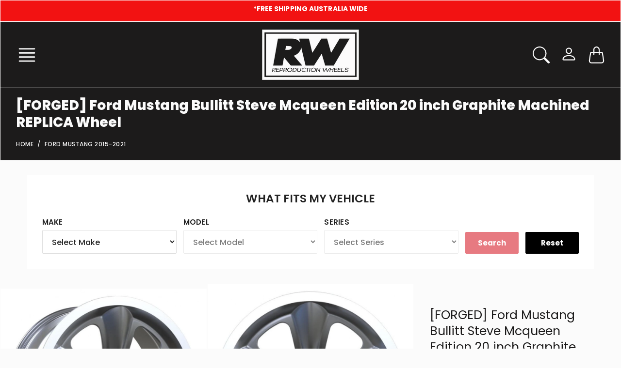

--- FILE ---
content_type: text/html; charset=utf-8
request_url: https://reproductionwheels.com.au/variants/44014292336886?section_id=pickup-availability
body_size: -103
content:
<div id="shopify-section-pickup-availability" class="shopify-section"><link href="//reproductionwheels.com.au/cdn/shop/t/23/assets/component-product-pickup-availability.css?v=14886405863278366171731532037" rel="stylesheet" type="text/css" media="all" />

<div class="PickupAvailability" data-section-id="pickup-availability"></div>
</div>

--- FILE ---
content_type: text/css
request_url: https://reproductionwheels.com.au/cdn/shop/t/23/assets/component-accordion.css?v=181441184858517631511731532037
body_size: 22
content:
.Accordion__Button{--tg-component-accordion-button-text-color: var(--tg-sys-color-on-background);--tg-component-accordion-button-icon: var(--tg-component-icon-plus);--tg-component-accordion-button-active-icon: var(--tg-component-icon-minus);position:relative;display:flex;align-items:center;width:100%;padding:.75rem 1rem;text-align:start;background-color:transparent;border:1px solid rgba(var(--tg-sys-color-on-background-rgb),.75);border-radius:0;overflow-anchor:none;color:var(--tg-component-accordion-button-text-color);font-family:var(--tg-sys-typescale-title-medium-font);font-style:var(--tg-sys-typescale-title-medium-style);font-weight:var(--tg-sys-typescale-title-medium-weight);font-size:var(--tg-sys-typescale-title-medium-size);line-height:var(--tg-sys-typescale-title-medium-line-height);letter-spacing:var(--tg-sys-typescale-title-medium-tracking);transition:color .15s ease-in-out,background-color .15s ease-in-out,border-color .15s ease-in-out,box-shadow .15s ease-in-out,border-radius .15s ease}.Accordion__Button:not(.Collapsed):after{background-image:var(--tg-component-accordion-button-active-icon);transform:rotate(-180deg)}.Accordion__Button:after{flex-shrink:0;width:1.25rem;height:1.25rem;-webkit-margin-start:auto;margin-inline-start:auto;content:"";background-image:var(--tg-component-accordion-button-icon);background-repeat:no-repeat;background-size:1.25rem;transition:transform .2s ease-in-out}.Accordion__Button:hover{z-index:2}.Accordion__Button--noAction:after{display:none}.Accordion__Header{margin-top:0;margin-bottom:0}.Accordion__Item{margin-bottom:1rem}.Accordion__Body{--tg-component-accordion-body-text-color: var(--tg-sys-color-on-background);padding:1rem 1.25rem;color:var(--tg-component-accordion-body-text-color)!important}.Accordion__Collapse{border-width:0}.Accordion__Item{border-right:0;border-left:0;border-radius:0}.Accordion__Item:first-child{border-top:0}.Accordion__Item:last-child{border-bottom:0}.Accordion__Item .Accordion__Button{border-radius:0}.Collapse:not(.Show){display:none}.Collapsing{height:0;overflow:hidden;transition:height .35s ease}.Collapsing.Collapse--horizontal{width:0;height:auto;transition:width .35s ease}
/*# sourceMappingURL=/cdn/shop/t/23/assets/component-accordion.css.map?v=181441184858517631511731532037 */


--- FILE ---
content_type: text/css
request_url: https://reproductionwheels.com.au/cdn/shop/t/23/assets/component-product-card.css?v=62038431224633676141731532037
body_size: 156
content:
.ProductCard__Inner{position:relative}.ProductCard__Image{-o-object-fit:cover;object-fit:cover}.ProductCard__Vendor{word-break:break-word}.ProductCard__NoImageTitle{display:flex;justify-content:center;align-items:center;padding:1rem}.ProductCard__ImageWrapper{display:block;position:relative}.ProductCard__Image.ProductCard__Image--alternate,.ProductCard__ImageWrapper--withAlternateImage:hover .ProductCard__Image{opacity:0}.ProductCard__ImageWrapper--withAlternateImage:hover .ProductCard__Image--alternate{opacity:1}.ProductCard__Info{margin-top:0;padding:1rem}.ProductCard__Info.ProductCard__Info--left{text-align:start}.ProductCard__Info.ProductCard__Info--left .SwatchList{justify-content:flex-start}.ProductCard__Info.ProductCard__Info--right{text-align:end}.ProductCard__Info.ProductCard__Info--right .SwatchList{justify-content:flex-end}.ProductCard__Info.ProductCard__Info--center{text-align:center}.ProductCard__Info.ProductCard__Info--center .SwatchList{justify-content:center}.ProductCard__Title{word-break:break-word;margin-bottom:0;font-family:var(--tg-sys-typescale-title-medium-font);font-style:var(--tg-sys-typescale-title-medium-style);font-weight:var(--tg-sys-typescale-title-medium-weight);font-size:var(--tg-sys-typescale-title-medium-size);line-height:var(--tg-sys-typescale-title-medium-line-height);letter-spacing:var(--tg-sys-typescale-title-medium-tracking)}.ProductCard__Meta{line-height:1.3}.ProductCard__LabelList{position:absolute;top:1rem;left:1rem}.ProductCard__Label.Badge{display:block;margin-top:2px;border-radius:var(--tg-product-badge-corner-radius)}.ProductCard__ActionList{position:absolute;top:1rem;right:1rem;display:none}.ProductCard__ActionList .ProductCard__Action{border-radius:3rem;background-color:#fff6}@media screen and (min-width: 1008px){.ProductCard:hover .ProductCard__ActionList{display:block}}.ProductCard__Action{height:3rem;width:3rem;max-width:100%;display:flex;justify-content:center;align-items:center;border-radius:2px;margin-bottom:.5rem;color:var(--tg-sys-color-on-background)}.ProductCard__Action svg{fill:var(--tg-sys-color-on-background-lighten)}.ProductCard__Action.Loading .Icon{display:none}.ProductCard__ColorSwatch{margin-top:.25rem}.ProductCard__ColorSwatch .SwatchList .ImageSwatchWrapper{width:1.5rem}.ProductCard__ColorSwatch .SwatchList+.SwatchList{margin-top:.25rem}.ProductCard__ColorSwatch .SwatchList .ColorSwatchWrapper .ColorSwatch{width:.75rem;height:.75rem}.ProductCard__ColorSwatch .SwatchList{margin-bottom:-.25rem}.ProductCard__ColorSwatch .SwatchList li{-webkit-margin-end:.25rem;margin-inline-end:.25rem;margin-bottom:.25rem}.ProductCard__ColorSwatch--hideSoldOutVariants .Unavailable{display:none}@media screen and (max-width: 1007px){.ProductListWrapper{overflow:hidden}}.ProductList--carousel.Carousel{-webkit-margin-start:0;margin-inline-start:0;margin-top:-1px;-webkit-margin-end:-1px;margin-inline-end:-1px;border-top:1px solid var(--tg-sys-color-outline)}.ProductList--carousel.Carousel .Carousel__Item{-webkit-border-end:1px solid var(--tg-sys-color-outline);border-inline-end:1px solid var(--tg-sys-color-outline);border-bottom:1px solid var(--tg-sys-color-outline);padding:0}@media screen and (max-width: 1007px){.ProductList--carousel.Carousel .Carousel__Item{width:42%}}@media screen and (max-width: 640px){.ProductList--carousel.Carousel .Carousel__Item{width:68%}}.ProductCard--imageBottom{height:100%}.ProductCard--imageBottom .ProductCard__Inner{display:flex;flex-direction:column;height:100%}.ProductCard--imageBottom .ProductCard__ImageWrapper{order:2}.ProductCard--imageBottom .ProductCard__Info{order:1;flex-grow:1}
/*# sourceMappingURL=/cdn/shop/t/23/assets/component-product-card.css.map?v=62038431224633676141731532037 */


--- FILE ---
content_type: text/css
request_url: https://reproductionwheels.com.au/cdn/shop/t/23/assets/template-product.css?v=50762646302646350241731532039
body_size: -562
content:
.Template--product .Product.Product--noMedia .ProductDesign{justify-content:center}.Template--product .Product.Product--noMedia .ProductSummary__Wrapper{max-width:800px}.Template--product .ProductSummary{position:-webkit-sticky;position:sticky;top:calc(var(--tg-header-height, 0px) * var(--use-sticky-header, 0) + var(--tg-other-sticky-elements-height, 0px));padding:2rem 2rem 0;margin-bottom:-1px}@media screen and (min-width: 1008px){.Template--product .ProductSummary{margin-top:1rem}}.Template--product .ProductDesign .Grid__Item{padding-top:0}
/*# sourceMappingURL=/cdn/shop/t/23/assets/template-product.css.map?v=50762646302646350241731532039 */


--- FILE ---
content_type: text/css
request_url: https://reproductionwheels.com.au/cdn/shop/t/23/assets/ymm-searchbox.css?v=59185331284908354771732545874
body_size: 1320
content:
*,:before,:after{-webkit-box-sizing:border-box;-moz-box-sizing:border-box;box-sizing:border-box}.clearfix:before,.clearfix:after{content:"";clear:both;display:block}.ymm-page-width{width:100%;max-width:1200px;padding-left:15px;padding-right:15px;margin:0 auto}.ymm-page-width:after{content:"";display:block;clear:both}.page-width .ymm-page-width,.container .ymm-page-width,.page-content .ymm-page-width{max-width:100%;width:100%;padding-left:0;padding-right:0}#ymm_searchbox{max-width:100%;width:100%;padding:20px;margin:30px auto;white-space:normal;word-wrap:anywhere}#ymm_searchbox h2{font-size:24px;font-weight:600;line-height:normal;text-transform:uppercase;padding:0;margin:0 0 20px;text-align:center}#ymm_searchbox form{display:block;margin:0;padding:0;width:100%}#ymm_searchbox label{display:block;font-size:15px;font-weight:600;line-height:normal;text-transform:uppercase;margin:0 0 5px}#ymm_searchbox img{display:block;max-width:100%;border:none;outline:none}#ymm_searchbox ul{list-style:none;padding:0;border:none;display:flex;flex-wrap:wrap;align-items:flex-end;margin:-15px -7px 0}#ymm_searchbox ul li{list-style:none;margin:0;padding:15px 7px 0;display:inline-block;text-align:left;width:100%}#ymm_searchbox select{font-family:inherit;font-weight:500;line-height:normal;font-size:16px;padding:11px 25px 11px 15px;min-height:45px;min-width:100px;border:1px solid #e8e9eb;border-radius:2px;margin:0;width:100%;height:auto;cursor:pointer;box-shadow:none;outline:none}#ymm_searchbox select[disabled]{cursor:not-allowed;opacity:.6}#ymm_searchbox .select2-container{width:100%!important}#ymm_searchbox .select2-container--default .select2-selection--single{height:45px;padding:5px 25px 5px 15px;border-radius:2px;display:flex;align-items:center}#ymm_searchbox .select2-container--default .select2-selection--single .select2-selection__rendered{color:inherit;line-height:normal;margin:0;padding:0}#ymm_searchbox .select2-container--default.select2-container--disabled .select2-selection--single{cursor:not-allowed;opacity:.8}#ymm_searchbox .select2-container--default .select2-selection--single .select2-selection__arrow{position:absolute;top:50%;right:15px;-webkit-transform:translateY(-50%);transform:translateY(-50%);height:auto;width:auto;-webkit-transition:all .3s ease-in-out 0s;transition:all .3s ease-in-out 0s}#ymm_searchbox .select2-container--default .select2-selection--single .select2-selection__arrow b{position:static;margin:-4px 0 0;display:block;border:solid #4d4d4d;border-width:0 2px 2px 0;padding:4px;-webkit-transform:rotate(45deg);transform:rotate(45deg)}#ymm_searchbox .select2-container--default.select2-container--open .select2-selection--single .select2-selection__arrow b{margin:6px 0 0;-webkit-transform:rotate(-135deg);transform:rotate(-135deg)}.ymm_app .select2-container ul,.ymm_app .select2-container li{list-style:none;margin:0;padding:0;border:none}.ymm_app .select2-container .select2-dropdown{border-radius:2px;z-index:99}.ymm_app .select2-container .select2-search--dropdown{padding:8px}.ymm_app .select2-container .select2-results__option{list-style:none;font-size:15px;font-style:normal;font-weight:400;padding:10px 15px}.ymm_app .select2-container .select2-results__option:last-child{border-radius:0 0 2px 2px}.ymm_app .select2-container .select2-results__option.select2-results__message{color:red;text-align:center}.ymm_app .select2-container.select2-container--default .select2-search--dropdown .select2-search__field{color:#000;background-color:#fff;border-color:#ddd;height:35px;padding:5px 10px;margin:0;border-radius:2px;outline:none;box-shadow:none}.ymm_app .select2-container--default .select2-results__option[aria-selected=true]{background-color:#ddd;color:#000}.ymm_app .select2-container--default .select2-results__option--highlighted[aria-selected]{background-color:#5897fb;color:#fff}#ymm_searchbox .button-action{display:flex;align-items:center;justify-content:center}#ymm_searchbox .btn{font-family:inherit;font-size:15px;font-weight:700;letter-spacing:.15em;padding:10px 20px;margin:0;line-height:normal;letter-spacing:normal;white-space:normal;border-style:solid;border-width:1px;height:auto;width:auto;min-height:45px;min-width:100px;border-radius:2px;cursor:pointer;display:flex;align-items:center;justify-content:center;text-align:center;-webkit-transition:all .3s ease-in-out 0s;transition:all .3s ease-in-out 0s}#ymm_searchbox .btn:hover{opacity:.8}#ymm_searchbox .btn[disabled]{cursor:not-allowed;opacity:.6}#ymm_searchbox .btn+.btn{margin-left:14px}#ymm_searchbox .btn img{width:22px;margin-right:10px}#ymm_searchbox.horizontal ul li:not(.ymm_bttns){width:25%}#ymm_searchbox.horizontal ul li.ymm_bttns{width:auto}#ymm_searchbox.horizontal ul li:nth-child(n+4)+li.ymm_bttns{width:100%}#ymm_searchbox.horizontal:not([data-select2-id]) ul{justify-content:center}#ymm_searchbox.vertical{max-width:420px}#ymm_searchbox .ymm_loading{position:relative;width:45px;height:45px;margin:0 auto;background-color:#fff;box-shadow:0 0 3px #bfbfbf;border-radius:2px;display:flex;justify-content:center;align-items:center;text-align:center}#ymm_searchbox .ymm_loading img{width:28px;height:28px;margin:0 auto;-webkit-animation:ymm_spin 1s infinite steps(12);animation:ymm_spin 1s infinite steps(12)}.ymm-fitment-loading{position:absolute;left:0;right:0;margin:0 auto;text-align:center;width:45px;height:45px;padding:8px;border-radius:2px;background-color:#fff;box-shadow:0 0 3px #bfbfbf}.ymm-fitment-loading img{max-width:100%;border:none;outline:none;display:block;margin:0 auto;width:28px;height:28px;-webkit-animation:ymm_spin 1s infinite steps(12);animation:ymm_spin 1s infinite steps(12)}@keyframes ymm_spin{to{transform:rotate(360deg)}}.ymm_fitment_block{padding:10px;margin:30px auto;line-height:1.5}.ymm_fitment_block .item_fits_cont{display:flex;flex-wrap:wrap;align-items:center;justify-content:space-between;width:100%}.ymm_fitment_block .item_fits_cont .fit_title p{padding:0;margin:0;display:flex;align-items:center;justify-content:center}.ymm_fitment_block .item_fits_cont .ymm_text{font-size:15px;font-weight:700;margin:0 0 0 10px}.ymm_fitment_block .fit_title{margin:5px}.ymm_fitment_block .fit_desc{font-size:16px;font-weight:400;margin:5px 5px 5px 10px}.ymm_fitment_block .reset_fitment_data{margin-left:auto}#reset_ymm_fitment,#view_fitments{font-family:inherit;font-size:13px;font-weight:700;letter-spacing:.1em;padding:8px 12px;margin:5px;border-radius:2px;display:inline-flex;align-items:center;text-transform:uppercase;cursor:pointer;border:none;outline:0;-webkit-transition:all .3s ease-in-out 0s;transition:all .3s ease-in-out 0s}.ymm_fitment_block .item_unfits_cont{display:flex;flex-wrap:wrap;align-items:center;justify-content:space-between}.ymm_fitment_block .item_unfits_cont .unfit_desc{display:flex;align-items:center;margin:5px}.ymm_fitment_block .item_unfits_cont .ymm_text{font-size:15px;font-weight:400;margin:0 0 0 15px}.ymm_fitment_block .item_unfits_cont .unfit-icon{display:flex;align-items:center;white-space:nowrap}.ymm_fitment_block .item_unfits_cont .unfit_title{font-size:14px;font-weight:700;margin:0 0 0 10px}.product--no-media .product__info-wrapper .ymm_fitment_block .fit_desc{margin:0 0 0 15px}#ymm_searchbox .ymm_logo_img_cont{margin-top:20px}#ymm_searchbox form.top .ymm_logo_img,#ymm_searchbox form.bottom .ymm_logo_img{margin:0 auto}#ymm_searchbox form.top{display:flex;flex-direction:column-reverse}#ymm_searchbox form.top .ymm_logo_img_cont{margin-top:0;margin-bottom:20px}.shopify-section--slideshow:first-child .hero{margin-bottom:0}.section-block .ymm_app #ymm_searchbox{margin:40px auto}.content-block .ymm_app #ymm_searchbox{padding:0;margin:0}.template-product .ymm_app #ymm_searchbox{padding-top:0;margin-top:0}.ymm_app .ymm_fitment_block{margin-top:0;margin-bottom:60px}.section-block.ymm_compatibility{background-color:#f0f0f0;padding:80px 0;border-bottom:1px solid #d9d9d9}.ymm_compatibility div.ymm_comptbl_list{margin-top:0;margin-bottom:0}@media screen and (min-width: 750px){.product__info-wrapper #ymm_searchbox.horizontal ul li:not(.ymm_bttns){width:50%}.product__info-wrapper .ymm_fitment_block .item_fits_cont{flex-direction:column;justify-content:flex-start;align-items:self-start;text-align:left;margin:0;width:100%}.product__info-wrapper .ymm_fitment_block .fit_desc,.product__info-wrapper .ymm_fitment_block .reset_fitment_data{margin:10px 0 0}.product__info-wrapper .ymm_fitment_block .item_unfits_cont .unfit_desc{flex-direction:column;justify-content:flex-start;align-items:self-start;text-align:left;margin:0;width:100%}.product__info-wrapper .ymm_fitment_block .item_unfits_cont .ymm_text{margin:10px 0}.product__info-wrapper .ymm_fitment_block .item_unfits_cont{justify-content:flex-start;align-items:flex-start}}@media screen and (min-width: 990px){#ymm_searchbox form.left{display:flex;flex-direction:row-reverse}#ymm_searchbox form.left .formFields{-webkit-flex:1;flex:1;margin-left:20px}#ymm_searchbox form.right{display:flex;flex-direction:row}#ymm_searchbox form.right .formFields{-webkit-flex:1;flex:1;margin-right:20px}.section-block .ymm_app #ymm_searchbox{margin:50px auto}.ymm_app #ymm_searchbox{padding:30px}.ymm_app #ymm_searchbox h2{font-size:1.64706em}.ymm_app #ymm_searchbox.horizontal ul li:not(.ymm_bttns){width:calc(33.3333% - 83px)}.ymm_app #ymm_searchbox.horizontal ul li.ymm_bttns{width:auto}.ymm_app #ymm_searchbox.horizontal ul li:nth-child(n+3)+li.ymm_bttns{width:auto}.ymm_app #ymm_searchbox .btn{min-width:110px}.ymm-result-page .ymm-grid .section-header h1{font-size:36px}}@media screen and (max-width: 1199px){#ymm_searchbox.horizontal ul li:nth-child(n+3)+li.ymm_bttns{width:100%}}@media screen and (max-width: 989px){#ymm_searchbox.horizontal ul li:not(.ymm_bttns){width:33.33333333%}#ymm_searchbox.horizontal ul li:nth-child(n+3)+li.ymm_bttns{width:100%}.ymm_fitment_block .item_unfits_cont{justify-content:center;flex-direction:column;text-align:center}.ymm_fitment_block .item_unfits_cont .unfit_desc{justify-content:center;text-align:center;width:100%}.ymm_fitment_block .reset_fitment_data{text-align:center;width:100%;margin:0 auto}}@media screen and (max-width: 749px){#ymm_searchbox h2{font-size:20px}#ymm_searchbox.horizontal ul li:not(.ymm_bttns){width:100%}#ymm_searchbox .btn{width:50%}.ymm_fitment_block .item_fits_cont{justify-content:center;flex-direction:column;text-align:center}.ymm_fitment_block .fit_desc{margin:5px}.ymm_fitment_block .item_unfits_cont .unfit_desc{flex-direction:column}.ymm_fitment_block .item_unfits_cont .ymm_text{margin:10px 0 0}.ymm_fitment_block .item_unfits_cont .fitment_buttons{display:flex;flex-direction:column;justify-content:center;align-items:center}.product--no-media .product__info-wrapper .ymm_fitment_block .fit_desc{margin:10px auto 0}.ymm_app .ymm_fitment_block{margin-bottom:40px;width:95%}.section-block.ymm_compatibility{padding:40px 0}.ymm_compatibility .ymm_comptbl_list h3{font-size:22px}.ymm_prd_res_pg .content-block{padding:15px}.ymm_prd_res_pg .main-content>.page-width{padding:0}}
/*# sourceMappingURL=/cdn/shop/t/23/assets/ymm-searchbox.css.map?v=59185331284908354771732545874 */


--- FILE ---
content_type: text/css
request_url: https://reproductionwheels.com.au/cdn/shop/t/23/assets/section-cart-drawer.css?v=151310688333765735971731532038
body_size: -402
content:
.CartDrawer__Checkout{margin-top:12px}.CartDrawer{z-index:1048}.CartDrawer+.Drawer__Backdrop{z-index:1047}.CartDrawer .Form--cart{display:flex;flex-direction:column;overflow-y:auto}.CartDrawer__Total{margin-top:1.25rem;margin-bottom:1.25rem}.CartDrawer__NoteToggleButton{font-family:var(--tg-sys-typescale-label-medium-font);font-style:var(--tg-sys-typescale-label-medium-style);font-weight:var(--tg-sys-typescale-label-medium-weight);font-size:var(--tg-sys-typescale-label-medium-size);line-height:var(--tg-sys-typescale-label-medium-line-height);letter-spacing:var(--tg-sys-typescale-label-medium-tracking)}.CartDrawer__Note{margin-top:.75rem}.CartDrawer__Note .Form__Item{margin-bottom:.5rem}.CartDrawer__Note textarea.Form__Input{height:auto}.CartDrawer__Discount{margin-bottom:.25rem;margin-top:1rem}.CartDrawer__Discount .Icon--sale{-webkit-margin-end:.25rem;margin-inline-end:.25rem}.CartDrawer__ShippingNotice,.CartDrawer__ShippingAmountNotice{margin:-2rem -2rem 2rem;-webkit-padding-start:2rem;padding-inline-start:2rem;border-bottom:1px solid var(--tg-component-drawer-outline)}
/*# sourceMappingURL=/cdn/shop/t/23/assets/section-cart-drawer.css.map?v=151310688333765735971731532038 */


--- FILE ---
content_type: text/css
request_url: https://reproductionwheels.com.au/cdn/shop/t/23/assets/component-page-header.css?v=166518862234842466421731532037
body_size: -329
content:
.PageHeader{padding-top:.75rem;padding-bottom:.75rem;border-top:1px solid var(--tg-sys-color-outline);border-bottom:1px solid var(--tg-sys-color-outline)}.PageHeaderWrapper{display:flex;align-items:center;justify-content:space-between;flex-wrap:wrap}.PageHeader__Title{font-weight:600;margin:0;font-family:var(--tg-sys-typescale-headline-medium-font);font-style:var(--tg-sys-typescale-headline-medium-style);font-weight:var(--tg-sys-typescale-headline-medium-weight);font-size:var(--tg-sys-typescale-headline-medium-size);line-height:var(--tg-sys-typescale-headline-medium-line-height);letter-spacing:var(--tg-sys-typescale-headline-medium-tracking);padding-top:.375rem;padding-bottom:.375rem;word-break:break-word}.PageHeader__Breadcrumb{font-family:var(--tg-sys-typescale-label-medium-font);font-style:var(--tg-sys-typescale-label-medium-style);font-weight:var(--tg-sys-typescale-label-medium-weight);font-size:var(--tg-sys-typescale-label-medium-size);line-height:var(--tg-sys-typescale-label-medium-line-height);letter-spacing:var(--tg-sys-typescale-label-medium-tracking);text-transform:uppercase}.PageHeader__Breadcrumb .Breadcrumb__Item{display:flex;align-items:center;flex-wrap:wrap}.PageHeader__Breadcrumb .Breadcrumb__Item a{padding:.885rem 0}.Breadcrumb{display:flex;flex-wrap:wrap;padding:0;margin-bottom:0;list-style:none}.Breadcrumb__Item+.Breadcrumb__Item{-webkit-padding-start:.5rem;padding-inline-start:.5rem}.Breadcrumb__Item+.Breadcrumb__Item:before{float:left;-webkit-padding-end:.5rem;padding-inline-end:.5rem;color:var(--tg-sys-color-on-background-lighten);content:var(--tg-breadcrumb-divider, "/")}.Breadcrumb__Item.Active{color:var(--tg-sys-color-on-background)}[dir=rtl] .Breadcrumb__Item+.Breadcrumb__Item:before{float:right}
/*# sourceMappingURL=/cdn/shop/t/23/assets/component-page-header.css.map?v=166518862234842466421731532037 */


--- FILE ---
content_type: text/css
request_url: https://reproductionwheels.com.au/cdn/shop/t/23/assets/component-product-gallery.css?v=145845021388401229891731532037
body_size: -231
content:
.ProductGallery{position:-webkit-sticky;position:sticky;top:calc(var(--tg-header-height, 0px) * var(--use-sticky-header, 0) + var(--tg-other-sticky-elements-height, 0px))}.Modal--zoomModal{--tg-component-modal-background: none}.Modal--zoomModal .Modal__Body{padding:0}.Modal--zoomModal .Modal__Content{border:none}.Modal--zoomModal .Modal__Dialog{max-width:100%;padding:1rem}@media screen and (min-width: 1008px){.Modal--zoomModal .Modal__Dialog{margin:2rem}}.Modal--zoomModal .Modal__Dialog .ButtonClose{position:fixed;background-color:#fff;border-radius:200px;opacity:1;top:.5rem;right:.5rem}@media screen and (max-width: 640px){.Modal--zoomModal .Modal__Dialog .ProductGallery__Inner{max-height:90vh}}.ProductGallery--zoomModal .ProductGallery__Inner{overflow:auto}.ProductGallery--zoomModal .ProductGallery__Inner .Product__MediaWrapper{border:none}.ProductGallery--zoomModal .ProductGallery__Inner .Product__MediaWrapper:not(:first-child){margin-top:1rem}@media screen and (max-width: 640px){.ProductGallery--zoomModal .ProductGallery__Inner .Product__MediaWrapper{display:none}.ProductGallery--zoomModal .ProductGallery__Inner .Product__MediaWrapper.Active{margin-top:0;display:block;margin-bottom:0}}.ProductGallery__Inner{-webkit-margin-end:-1px;margin-inline-end:-1px;margin-bottom:-1px}.ProductGallery__Inner .Product__MediaWrapper{-webkit-border-end:1px solid var(--tg-sys-color-outline);border-inline-end:1px solid var(--tg-sys-color-outline);border-bottom:1px solid var(--tg-sys-color-outline)}.ProductGallery__Inner .Product__MediaWrapper .Product__Media{padding:0}.Product__ActionList{position:absolute;top:1rem;left:1rem;z-index:-1;visibility:visible;opacity:0;transition:visibility .2s ease-in-out,opacity .2s ease-in-out}.MediaModalOpener .Product__ActionList{width:auto}@media screen and (min-width: 1008px){.MediaModalOpener:hover .Product__ActionList,.MediaModalOpener:focus .Product__ActionList{opacity:1;z-index:1}}@media screen and (max-width: 1007px){.MediaModalOpener .Product__ActionList{opacity:1;z-index:1}}.Product__ActionItem{display:block;position:relative}.Product__ActionItem .Button{border-radius:300px;width:3rem;height:3rem;border-color:var(--tg-sys-color-outline)}
/*# sourceMappingURL=/cdn/shop/t/23/assets/component-product-gallery.css.map?v=145845021388401229891731532037 */


--- FILE ---
content_type: text/css
request_url: https://reproductionwheels.com.au/cdn/shop/t/23/assets/component-product-gallery-carousel.css?v=162291966259373595351731532037
body_size: -348
content:
.ProductGallery__Carousel.Carousel{-webkit-margin-start:-1px;margin-inline-start:-1px}.ProductGallery__Carousel.Carousel .Carousel__Item{width:50%}.ProductGallery__Carousel.Carousel .Carousel__Item--fullWidth{width:100%}@media screen and (min-width: 641px){.ProductGallery__Carousel--cellAlignCenter:not(.ProductGallery__Carousel--fullWidthDesktop){-webkit-margin-start:0;margin-inline-start:0}}@media screen and (max-width: 640px){.ProductGallery__Carousel--cellAlignCenter:not(.ProductGallery__Carousel--fullWidthMobile){-webkit-margin-start:0;margin-inline-start:0}}.ProductGallery--carousel{margin-top:2px}.ProductGallery__Thumbs{margin-top:.5rem;padding-left:.5rem;padding-right:.5rem;border-bottom:1px solid var(--tg-sys-color-outline)}.ProductGallery__Thumbs .Carousel__Item{margin-bottom:.5rem}.ProductGallery__Thumbs--left .Carousel__Item,.ProductGallery__Thumbs--right .Carousel__Item{width:100%;max-width:100%;cursor:pointer;position:relative!important;left:0!important;right:0!important}.ProductGallery__Thumbs .Carousel__Item:not(.swiper-slide-thumb-active){opacity:.6}.ProductGallery__Thumbs--bottom .Carousel__Item{width:4rem}.ProductGallery--carousel{margin-top:0;top:0;margin-bottom:-1px}.ProductGallery__Carousel.Carousel{margin-top:-1px;border-top:1px solid var(--tg-sys-color-outline);border-bottom:1px solid var(--tg-sys-color-outline)}.ProductGallery__Carousel.Carousel .Carousel__Item{padding:0;-webkit-border-start:1px solid var(--tg-sys-color-outline);border-inline-start:1px solid var(--tg-sys-color-outline)}.ProductGallery__Thumbs .Carousel__Item{border:1px solid rgba(var(--tg-sys-color-outline-rgb),.8)}
/*# sourceMappingURL=/cdn/shop/t/23/assets/component-product-gallery-carousel.css.map?v=162291966259373595351731532037 */


--- FILE ---
content_type: text/css
request_url: https://reproductionwheels.com.au/cdn/shop/t/23/assets/component-product-gallery-stacks-carousel.css?v=147106377827284504011731532037
body_size: -396
content:
.ProductGallery--stackCarousel .MediaModalOpener{width:50%}.ProductGallery--stackCarousel .MediaModalOpener:first-child{width:100%}.ProductGallery--stackCarousel .MediaModalOpener:last-of-type:nth-child(2n){width:100%}.ProductGallery--stackCarousel .Product__ShortDescription{order:1;width:100%}@media screen and (min-width: 1008px){.ProductGallery--stackCarousel .ProductGallery__Carousel .Carousel__Item:not(.Carousel__Item--fullWidth){width:50%}.ProductGallery--stackCarousel .MediaModalOpener:first-child{width:50%}.ProductGallery--stackCarousel .MediaModalOpener:last-child:not(:nth-child(2n)):not(:first-child){-webkit-border-start:1px solid var(--tg-sys-color-outline);border-inline-start:1px solid var(--tg-sys-color-outline)}.ProductGallery--stackCarousel .MediaModalOpener:last-of-type:nth-child(2n){width:50%}.ProductGallery--stackCarousel .ProductGallery__Carousel{border-bottom:none;-webkit-margin-end:-1px;margin-inline-end:-1px;-webkit-margin-start:0;margin-inline-start:0;margin-bottom:-1px}.ProductGallery--stackCarousel .CarouselWrapper{flex-wrap:wrap;justify-content:center}.ProductGallery--stackCarousel .CarouselWrapper .Carousel__Item{-webkit-border-start:none;border-inline-start:none;-webkit-border-end:1px solid var(--tg-sys-color-outline);border-inline-end:1px solid var(--tg-sys-color-outline);border-bottom:1px solid var(--tg-sys-color-outline)}.ProductGallery--stackCarousel .MediaModalOpener.MediaModalOpener--currentVariantImage{-webkit-animation:CurrentVariantImageGlow .8s ease-out 3 alternate;animation:CurrentVariantImageGlow .8s ease-out 3 alternate}@-webkit-keyframes CurrentVariantImageGlow{0%{padding:.25rem}to{padding:0}}@keyframes CurrentVariantImageGlow{0%{padding:.25rem}to{padding:0}}.ProductGallery--stackCarousel .MediaModalOpener.Carousel__Item--fullWidth{width:100%}}@media screen and (max-width: 1007px){.ProductGallery--stackCarousel{margin-bottom:.5rem}.ProductGallery--stackCarousel .ProductGallery__Carousel{border-bottom:none}.ProductGallery--stackCarousel .Carousel__Pagination{border-top:1px solid var(--tg-sys-color-outline);position:static;padding-top:.5rem;padding-left:.25rem;padding-right:.25rem;line-height:20px}}
/*# sourceMappingURL=/cdn/shop/t/23/assets/component-product-gallery-stacks-carousel.css.map?v=147106377827284504011731532037 */


--- FILE ---
content_type: text/css
request_url: https://reproductionwheels.com.au/cdn/shop/t/23/assets/section-faq.css?v=125137301240532548211731532038
body_size: -459
content:
.FAQSection{border-top:1px solid var(--tg-sys-color-outline);border-bottom:1px solid var(--tg-sys-color-outline)}.FAQSection .Accordion__Collapse{border-left:1px solid rgba(var(--tg-sys-color-on-background-rgb),.75);border-right:1px solid rgba(var(--tg-sys-color-on-background-rgb),.75);border-bottom:1px solid rgba(var(--tg-sys-color-on-background-rgb),.75)}
/*# sourceMappingURL=/cdn/shop/t/23/assets/section-faq.css.map?v=125137301240532548211731532038 */


--- FILE ---
content_type: text/css
request_url: https://reproductionwheels.com.au/cdn/shop/t/23/assets/component-placeholder.css?v=157243381098764392771731532037
body_size: -556
content:
.Placeholder{display:inline-block;min-height:1em;vertical-align:middle;cursor:wait;background-color:rgba(var(--tg-sys-color-on-background-rgb),.05);opacity:.3}@media screen and (max-width: 640px){.Placeholder{min-height:.8em}}@media screen and (min-width: 1008px){.Placeholder{min-height:1.2em}}.Placeholder.Button:before{display:inline-block;content:""}.PlaceholderGlow .Placeholder{-webkit-animation:PlaceholderGlow 2s ease-in-out infinite;animation:PlaceholderGlow 2s ease-in-out infinite}@-webkit-keyframes PlaceholderGlow{50%{opacity:.2}}@keyframes PlaceholderGlow{50%{opacity:.2}}
/*# sourceMappingURL=/cdn/shop/t/23/assets/component-placeholder.css.map?v=157243381098764392771731532037 */


--- FILE ---
content_type: text/css
request_url: https://reproductionwheels.com.au/cdn/shop/t/23/assets/ymm-compatible.css?v=184032143748245480691732545852
body_size: 382
content:
.ymm-page-width{width:100%;max-width:1200px;padding-left:15px;padding-right:15px;margin:0 auto}.ymm-page-width:after{content:"";display:block;clear:both}.page-width .ymm-page-width,.container .ymm-page-width,.page-content .ymm-page-width{max-width:100%;width:100%;padding-left:0;padding-right:0}.ymm-mobile-loader{position:relative;height:50px;width:50px;padding:10px;margin:30px auto;background-color:#fff;box-shadow:0 0 3px #bfbfbf;border-radius:2px}.ymm-mobile-loader img{max-width:100%;width:30px;height:30px;border:none;outline:none;margin:0 auto;display:block;-webkit-animation:ymm_spin 1s infinite steps(12);animation:spin 1s infinite steps(12)}@keyframes ymm_spin{to{-webkit-transform:rotateZ(360deg);transform:rotate(360deg)}}@-webkit-keyframes ymm_spin{to{-webkit-transform:rotateZ(360deg);transform:rotate(360deg)}}div.ymm_comptbl_list{margin-top:30px;margin-bottom:30px}.ymm_comptbl_list h3{text-align:center;font-size:26px;font-weight:700;text-transform:uppercase;margin:0 0 15px;line-height:1.2}.ymm_comptbl_list .ymm-table-data{position:relative;padding:1px;max-height:400px;overflow:auto;white-space:normal;word-wrap:anywhere}.ymm_comptbl_list table{table-layout:fixed;border-collapse:collapse;border-spacing:0;border:none;margin:0;padding:0;width:100%}.ymm_comptbl_list table th,.ymm_comptbl_list table td{padding:10px;text-align:center;font-size:16px;font-weight:400}.ymm_comptbl_list table th{font-weight:700}.ymm_comptbl_list thead{position:-webkit-sticky;position:sticky;top:0}.no_nxt_ymm{color:red;text-align:center}.paging-outr{margin:20px 0 0}.paging-outr ul.pagination{display:flex;flex-wrap:wrap;justify-content:center;align-items:center;margin:0 auto;padding:0;list-style:none;border:none;-webkit-user-select:none;-moz-user-select:none;user-select:none}.paging-outr ul.pagination>li{list-style:none;margin:5px;padding:0}.paging-outr ul.pagination>li>a{background-image:none;display:block;margin:0;padding:5px;width:40px;height:40px;border-radius:2px;display:flex;justify-content:center;align-items:center;cursor:pointer;text-align:center;text-decoration:none;border-style:solid;border-width:1px}.paging-outr ul.pagination>li>span{display:inline;padding:7px 10px;cursor:default;text-align:center}.paging-outr ul.pagination>li .icon{width:20px;height:20px}.paging-outr ul.pagination>li:hover>a{opacity:.8}.paging-outr ul.pagination>li.active>a,.paging-outr ul.pagination>li.active>a:hover,.paging-outr ul.pagination>li.active>a:focus{cursor:default;outline:none}.paging-outr ul.pagination>li.disabled>a,.paging-outr ul.pagination>li.disabled>a:hover,.paging-outr ul.pagination>li.disabled>a:focus{cursor:not-allowed;outline:none}#ymm_data_mobile .ymm_nested_header{border-style:solid;border-width:1px;font-size:14px;padding:8px 15px;font-weight:700;display:flex;justify-content:center;flex-direction:row-reverse;align-items:center}#ymm_data_mobile ul{padding:0;margin:-1px 0 0;list-style:none;border-style:solid;border-width:1px}#ymm_data_mobile li{position:relative;padding:8px 10px 8px 15px;display:flex;align-items:center;justify-content:space-between;-webkit-transition:all .3s ease-in-out;transition:all .3s ease-in-out}#ymm_data_mobile li.get_next_ymm{cursor:pointer}#ymm_data_mobile li:not(:last-child){border-bottom-style:solid;border-bottom-width:1px}#ymm_data_mobile .next_ymm{width:18px;height:18px;border-radius:50%;font-size:0;display:flex;align-items:center;justify-content:center;text-decoration:none}#ymm_data_mobile .next_ymm:after{content:"";-webkit-transform:rotate(-45deg);transform:rotate(-45deg);border-style:solid;border-width:0 2px 2px 0;display:inline-block;padding:2px;margin:0 0 0 -2px}#ymm_data_mobile .prev_ymm{text-decoration:none;display:inline-flex;align-items:center;border:none;padding:6px 12px;font-size:13px;font-weight:600;line-height:normal}#ymm_data_mobile.active{position:fixed;top:0;left:0;z-index:999;width:100%;height:100%;overflow:auto;background-color:#fff}#ymm_data_mobile .ymm_nested_title,#ymm_data_mobile .ymm_go_back{margin-right:auto}#ymm_data_mobile .hide_ymm_nxt{display:none!important}@media screen and (max-width: 749px){.paging-outr ul.pagination>li>a{width:35px;height:35px}.product-section .ymm_comptbl_list{margin-top:10px;margin-bottom:50px}.ymm_comptbl_list table td,.ymm_comptbl_list table th{font-size:14px}.product__info-wrapper.scroll-trigger{animation:none!important;-webkit-animation:none!important;transform:none!important;-webkit-transform:none!important;opacity:1}}
/*# sourceMappingURL=/cdn/shop/t/23/assets/ymm-compatible.css.map?v=184032143748245480691732545852 */


--- FILE ---
content_type: text/css
request_url: https://reproductionwheels.com.au/cdn/shop/t/23/assets/component-product-pickup-availability.css?v=14886405863278366171731532037
body_size: -452
content:
.PickupAvailability{margin-top:1rem;margin-bottom:1rem}.PickupAvailability__Body{display:flex;align-items:baseline}.Icon--pickup-availability-in-stock{position:relative;width:10px;height:10px}.Icon--pickup-availability-out-of-stock{position:relative;width:11px;height:10px}.StoreAvailability{-webkit-margin-start:6px;margin-inline-start:6px}.StoreAvailability__Title{margin-bottom:2px}.StoreAvailability__Stock{margin-bottom:5px}.StoreAvailabilityItem:first-child{border-top:1px dashed rgba(var(--tg-sys-color-outline-rgb),.8)}.StoreAvailabilityItem{padding-bottom:1rem;padding-top:.75rem;border-bottom:1px dashed rgba(var(--tg-sys-color-outline-rgb),.8)}.StoreAvailabilityItem__Location,.StoreAvailabilityItem__Stock{margin-bottom:5px}.StoreAvailabilityItem__Stock{display:flex;flex-wrap:wrap;align-items:center}.StoreAvailabilityItem__Stock svg{-webkit-margin-end:8px;margin-inline-end:8px}.StoreAvailabilityItem__Contact{line-height:1.45}.StoreAvailabilityItem__Stock .Icon--store-availability-in-stock{top:-1px}.StoreAvailabilityItem__Contact p{margin-bottom:0}
/*# sourceMappingURL=/cdn/shop/t/23/assets/component-product-pickup-availability.css.map?v=14886405863278366171731532037 */


--- FILE ---
content_type: text/javascript
request_url: https://reproductionwheels.com.au/cdn/shop/t/23/assets/ymm-compatible-list.js?v=77109348837934433941732545087
body_size: 1140
content:
function isInViewport(element){if(jQuery(".ymm_comptbl_list").length>0){var hT=jQuery(element).offset().top,hH=jQuery(element).outerHeight(),wH=jQuery(window).height(),wS=jQuery(this).scrollTop();return wS>hT+hH-wH}else return!1}function ymmCompatibleJSInclude(){var loading=!1,check_comp_exist=isInViewport(".ymm_comptbl_list");check_comp_exist&&(loading||(loading=!0,jQuery(window).width()<=767?mobileCompatibleInit():desktopCompatibleInit())),jQuery(window).on("scroll",function(){var check_comp_exist2=isInViewport(".ymm_comptbl_list");check_comp_exist2&&(loading||(loading=!0,jQuery(window).width()<=767?mobileCompatibleInit():desktopCompatibleInit()))})}function desktopCompatibleInit(){(function($){jQuery.getScript(ymm_paging_js).done(function(script,textStatus){jQuery(".ymm_paginate").pagination({current:1,size:2,length:10,prev:'<svg aria-hidden="true" focusable="false" role="presentation" class="icon icon--wide icon-arrow-left" viewBox="0 0 20 8"><path d="M4.814 7.555C3.95 6.61 3.2 5.893 2.568 5.4 1.937 4.91 1.341 4.544.781 4.303v-.44a9.933 9.933 0 0 0 1.875-1.196c.606-.485 1.328-1.196 2.168-2.134h.752c-.612 1.309-1.253 2.315-1.924 3.018H19.23v.986H3.652c.495.632.84 1.1 1.036 1.406.195.306.485.843.869 1.612h-.743z" fill="'+ymm_paging_font_color+'" fill-rule="evenodd"></path></svg>',next:'<svg aria-hidden="true" focusable="false" role="presentation" class="icon icon--wide icon-arrow-right" viewBox="0 0 20 8"><path d="M15.186.445c.865.944 1.614 1.662 2.246 2.154.631.491 1.227.857 1.787 1.098v.44a9.933 9.933 0 0 0-1.875 1.196c-.606.485-1.328 1.196-2.168 2.134h-.752c.612-1.309 1.253-2.315 1.924-3.018H.77v-.986h15.577c-.495-.632-.84-1.1-1.035-1.406-.196-.306-.486-.843-.87-1.612h.743z" fill="'+ymm_paging_font_color+'" fill-rule="evenodd"></path></svg>',ajax:function(options,refresh,$target){var comp_ajax_url="domain="+shop_domain+"&load=all&version=updated&action=get_compatible&current_productid="+ymm_product_id+"&current_ymmpage="+options.current+"&ymm_limit="+options.length;typeof lang_code!="undefined"&&(comp_ajax_url+="&lang_code="+lang_code+"&pri_lang_code="+pri_lang_code),jQuery.ajax({url:data_url,type:"GET",data:comp_ajax_url,dataType:"jsonp"}).done(function(res){res.html!=null?(jQuery("#ymm_data_desktop").html(res.html),res.total_ymmrows>res.no_of_ymm_records?(jQuery(".paging_data").attr("data-ymm-curr-page",res.current_pageno),jQuery(".paging_data").attr("data-ymm-limit",res.total_ymmrows),jQuery(".paging_data").attr("data-ymm-total",res.no_of_ymm_records),jQuery(".ymm_paging").show()):jQuery(".ymm_paging").hide(),res.html!=null&&res.total_ymmrows>=res.no_of_ymm_records&&refresh({total:res.total_ymmrows,length:res.no_of_ymm_records})):jQuery(".ymm_comptbl_list").remove()}).fail(function(error){})}})}).fail(function(jqxhr,settings,exception){console.log("ymm pagination JS not called (desktop view)...")})})(jQuery)}function getCompatibleMobileList(page_no,total_rec,rec_limit){jQuery.getScript(ymm_paging_js).done(function(script,textStatus){jQuery(".ymm_paginate").pagination({current:page_no,size:2,total:total_rec,length:rec_limit,prev:'<svg aria-hidden="true" focusable="false" role="presentation" class="icon icon--wide icon-arrow-left" viewBox="0 0 20 8"><path d="M4.814 7.555C3.95 6.61 3.2 5.893 2.568 5.4 1.937 4.91 1.341 4.544.781 4.303v-.44a9.933 9.933 0 0 0 1.875-1.196c.606-.485 1.328-1.196 2.168-2.134h.752c-.612 1.309-1.253 2.315-1.924 3.018H19.23v.986H3.652c.495.632.84 1.1 1.036 1.406.195.306.485.843.869 1.612h-.743z" fill="'+ymm_paging_font_color+'" fill-rule="evenodd"></path></svg>',next:'<svg aria-hidden="true" focusable="false" role="presentation" class="icon icon--wide icon-arrow-right" viewBox="0 0 20 8"><path d="M15.186.445c.865.944 1.614 1.662 2.246 2.154.631.491 1.227.857 1.787 1.098v.44a9.933 9.933 0 0 0-1.875 1.196c-.606.485-1.328 1.196-2.168 2.134h-.752c.612-1.309 1.253-2.315 1.924-3.018H.77v-.986h15.577c-.495-.632-.84-1.1-1.035-1.406-.196-.306-.486-.843-.87-1.612h.743z" fill="'+ymm_paging_font_color+'" fill-rule="evenodd"></path></svg>',ajax:function(options,refresh,$target){var mobile_comp_ajax_url="domain="+shop_domain+"&action=get_compatible_mobile_list&current_productid="+ymm_product_id+"&current_ymmpage="+options.current+"&ymm_limit="+options.length;typeof lang_code!="undefined"&&(mobile_comp_ajax_url+="&lang_code="+lang_code+"&pri_lang_code="+pri_lang_code),jQuery.ajax({url:data_url,type:"GET",data:mobile_comp_ajax_url,dataType:"jsonp"}).done(function(res){if(jQuery("html").css("opacity",1),jQuery("body").css("opacity",1),res.html!=null){jQuery("#ymm_data_mobile").find(".ymm_mobile_list").html(res.html);var ymm_nested_title=jQuery(".ymm_nested_title").html(),final_ymm_nested_title=ymm_nested_title.replace("Select",select_lbl);jQuery(".ymm_nested_title").html(final_ymm_nested_title),res.total_ymmrows>res.no_of_ymm_records?(jQuery(".paging_data").attr("data-ymm-curr-page",res.current_pageno),jQuery(".paging_data").attr("data-ymm-limit",res.total_ymmrows),jQuery(".paging_data").attr("data-ymm-total",res.no_of_ymm_records),jQuery(".ymm_paging").show()):jQuery(".ymm_paging").hide(),res.html!=null&&res.total_ymmrows>=res.no_of_ymm_records&&refresh({total:res.total_ymmrows,length:res.no_of_ymm_records})}else jQuery(".ymm_comptbl_list").remove()}).fail(function(error){})}})}).fail(function(jqxhr,settings,exception){console.log("ymm pagination JS not called (mobile view)...")})}function mobileCompatibleInit(){(function($){getCompatibleMobileList(1,10,10),jQuery(document).on("click",".get_next_ymm",function(e){e.preventDefault();var arr=jQuery(this).parent("ul").attr("id").split("-"),current_field=arr[1],current_val=jQuery(this).attr("data-"+current_field),ymm_curr_lbl=jQuery(this).find(".ymm_curr_lbl").text(),ymm_query=jQuery(this).attr("data-ymm-query"),prev_lbls=jQuery("#ymm_data_mobile").find(".ymm_data").html(),field_val_Arr=[];field_val_Arr=ymm_query.split("~");var mobile_comp_next_ajax_url="current_productid="+ymm_product_id+"&domain="+shop_domain+"&action=onclick&subaction=next&current_field="+current_field+"&prev_val="+encodeURIComponent(field_val_Arr)+"&current_val="+encodeURIComponent(current_val)+"&current_lbl="+encodeURIComponent(ymm_curr_lbl)+"&prev_lbls="+encodeURIComponent(prev_lbls);typeof lang_code!="undefined"&&(mobile_comp_next_ajax_url+="&lang_code="+lang_code+"&pri_lang_code="+pri_lang_code),jQuery.ajax({type:"GET",dataType:"jsonp",url:data_url,data:mobile_comp_next_ajax_url,beforeSend:function(){jQuery("#ymm_data_mobile").find(".ymm_mobile_list").html(""),jQuery(".ymm-mobile-loader").show(),jQuery("#ymm_data_mobile").hasClass("active")==!1&&jQuery("#ymm_data_mobile").addClass("active")},success:function(res){jQuery(".ymm-mobile-loader").hide();var prev_lbls2=res.prev_lbls_arr.join("~");jQuery("#ymm_data_mobile").find(".ymm_mobile_list").html(res.html),jQuery("#ymm_data_mobile").find(".ymm_data").html(prev_lbls2)}})}),jQuery(document).on("click",".prev_ymm",function(e){if(e.preventDefault(),jQuery(this).attr("data-action")=="prev"){var current_field=jQuery(this).attr("data-ymm-field"),current_val=jQuery(this).attr("data-"+current_field),ymm_query=jQuery(this).attr("data-ymm-query"),prev_lbls_Arr=[],current_lbl="",prev_lbls=jQuery("#ymm_data_mobile").find(".ymm_data").html();if(prev_lbls!=""){prev_lbls_Arr=prev_lbls.split("~"),prev_lbls_Arr.pop();var prev_lbls=prev_lbls_Arr.join("~");current_lbl=prev_lbls_Arr[prev_lbls_Arr.length-1]}var field_val_Arr=[];field_val_Arr=ymm_query.split("~");var mobile_comp_prev_ajax_url="current_productid="+ymm_product_id+"&domain="+shop_domain+"&action=onclick&subaction=prev&current_field="+current_field+"&prev_val="+encodeURIComponent(field_val_Arr)+"&current_val="+encodeURIComponent(current_val)+"&current_lbl="+encodeURIComponent(current_lbl);typeof lang_code!="undefined"&&(mobile_comp_prev_ajax_url+="&lang_code="+lang_code+"&pri_lang_code="+pri_lang_code),jQuery.ajax({type:"GET",dataType:"jsonp",url:data_url,data:mobile_comp_prev_ajax_url,beforeSend:function(){jQuery("#ymm_data_mobile").find(".ymm_mobile_list").html(""),jQuery(".ymm-mobile-loader").html('<img src="'+img_src+'" width="32" height="auto" alt="Loading..." loading="lazy">').show()},success:function(res){jQuery(".ymm-mobile-loader").hide(),jQuery("#ymm_data_mobile").find(".ymm_mobile_list").html(res.html),jQuery("#ymm_data_mobile").find(".ymm_data").html(prev_lbls)}})}else{jQuery("#ymm_data_mobile").removeClass("active");var curr_page_no=jQuery(".paging_data").attr("data-ymm-curr-page"),ymm_total_rec=jQuery(".paging_data").attr("data-ymm-limit"),ymm_limit=jQuery(".paging_data").attr("data-ymm-total");jQuery("html").css("opacity",.5),jQuery("body").css("opacity",.5),getCompatibleMobileList(curr_page_no,ymm_total_rec,ymm_limit)}})})(jQuery)}if(jQuery(".ymm_comptbl_list").length>0){jQuery(".cws_ymm_comp_list_cont").find(".ymm_comptbl_list").removeClass("page-width container"),jQuery(".cws_ymm_comp_list_cont").parent("div").removeClass("scroll-trigger animate--slide-in");//!IMPORTANT fix - 786
ymmCompatibleJSInclude()}
//# sourceMappingURL=/cdn/shop/t/23/assets/ymm-compatible-list.js.map?v=77109348837934433941732545087


--- FILE ---
content_type: text/javascript
request_url: https://reproductionwheels.com.au/cdn/shop/t/23/assets/ymm-searchbox-new-version.js?v=8884228487924898661733322256
body_size: 3050
content:
function removeLastSign(myUrl){return myUrl.substring(myUrl.length-1)=="~"&&(myUrl=myUrl.substring(0,myUrl.length-1)),myUrl}function disableSearch(){jQuery("#ymm_search").prop("disabled",!0)}function enableSearch(){jQuery("#ymm_search").prop("disabled",!1)}function showLoader(current_field){if(jQuery("li."+current_field).is(":not(.ymm_bttns)")){var next_lbl=jQuery("li."+current_field).next().find(".ymm_label").html();jQuery(".formFields ul.dropdowns li."+current_field).next(".formFields ul.dropdowns li:not(.ymm_bttns)").remove();var ymm_req_fld_class="";jQuery("li."+current_field).next().find(".ymm_label").hasClass("required")&&(ymm_req_fld_class="required"),skip_field_list!="-1"&&enable_skip_none=="yes"?typeof next_lbl<"u"&&next_lbl!=null&&skip_field_list.indexOf(current_field)==-1?jQuery("<li id='ymm_loader'><label class='ymm_label "+ymm_req_fld_class+"'>"+next_lbl+"</label><div class='ymm_loading'><img src='"+img_src+"' height='20px' width='20px'/></div></li>").insertAfter(".formFields ul.dropdowns li."+current_field):jQuery("<li id='ymm_loader'><div class='ymm_loading'><img src='"+img_src+"' height='20px' width='20px'/></div></li>").insertAfter(".formFields ul.dropdowns li."+current_field):jQuery("<li id='ymm_loader'><label class='ymm_label "+ymm_req_fld_class+"'>"+next_lbl+"</label><div class='ymm_loading'><img src='"+img_src+"' height='20px' width='20px'/></div></li>").insertAfter("#ymm_searchbox .formFields ul.dropdowns li."+current_field)}}function hideLoader(){jQuery("#ymm_loader").remove()}function resetYMMDropdowns(prev_field_id){enable_skip_none=="yes"&&skip_field_list!="-1"&&(jQuery(".formFields ul.dropdowns").find(first_skip_field).nextAll(":not(.ymm_bttns)").remove(),jQuery(".formFields ul.dropdowns").find("li."+prev_field_id).nextAll(":not(.ymm_bttns)").remove(),jQuery(".formFields ul.dropdowns").find(first_skip_field).remove()),disableSearch();var c=0;jQuery("#ymm_searchbox .formFields .dropdowns select[id^=dropdown]").each(function(i,e){c++;var dropdown_id=jQuery(this).attr("id");c==1?jQuery("#"+dropdown_id).val("-1"):(jQuery("#"+dropdown_id).val("-1"),jQuery("#"+dropdown_id).prop("disabled",!0)),use_new_type_dropdowns!="no"&&(jQuery("#"+dropdown_id).select2({dropdownParent:jQuery(".ymm_app"),minimumResultsForSearch:min_res_search,language:{noResults:function(){return no_results_slct}}}),jQuery(".select2-container").off("touchstart").on("touchstart",function(e2){e2.stopPropagation()}).siblings("select:eq(0)").off("select2:open").on("select2:open",function(){jQuery(".select2-results__options").off("touchstart").on("touchstart","li",function(e2){e2.stopPropagation()})}))})}function displayYMMLogo(){var ymm_logo_html='<div class="ymm_logo_img_cont"><img src="'+ymmbox_logo_img+'" alt="image" class="ymm_logo_img" width="" height="" loading="lazy" /></div>';jQuery(".ymm_logo_img_cont").length==0&&(jQuery("#ymm_form").append(ymm_logo_html),jQuery("#ymm_form").addClass(ymmbox_logo_position))}function getDropdownsOnload(){jQuery(".ymm_fitment_block").hide(),jQuery(".ymm_fitment_block").find(".item_fits").html(""),jQuery(".ymm_fitment_block").find(".item_unfits").html(""),ymmbox_logo_img!=""&&displayYMMLogo(),jQuery("#ymm_css").text(ymm_box_css),jQuery("#ymm_label").css("display","block"),jQuery("#ymm_searchbox").css("display","block"),jQuery.ajax({type:"GET",dataType:"jsonp",url:data_url,data:"domain="+shop_domain+"&action=onload&load=all&version=updated&ver_no=3&use_cart_info_ftr="+use_cart_info_feature+"&lang_code="+lang_code+"&pri_lang_code="+pri_lang_code,success:function(res){if(res.html!=null){jQuery(".formFields ul.dropdowns").html(res.html),enable_skip_none=="yes"&&skip_field_list!="-1"&&(window.prev_field_id=jQuery(".formFields ul.dropdowns").find(first_skip_field).prev("li").attr("class"),jQuery(".formFields ul.dropdowns").find(first_skip_field).nextAll(":not(.ymm_bttns)").remove(),jQuery(".formFields ul.dropdowns").find(first_skip_field).remove()),jQuery(".formFields ul.dropdowns").show();var $dropdowns=jQuery(res.html).find(".ymm-filter");$dropdowns.find("option:first").each(function(){var curr_drop_id=jQuery(this).parent().attr("id"),curr_text=jQuery(this).text(),final_lbl=curr_text.replace("Select",select_lbl);jQuery("#"+curr_drop_id+" option:first").text(final_lbl)}),jQuery(".ymm-filter").find("option[value*='none']").html(none_lbl);var li_element=jQuery(".formFields ul.dropdowns").find("li.ymm_bttns");if(!li_element.length){var ymm_btn_html='<li class="ymm_bttns"><div id="ymm_actions" class="button-action" align="center"><button type="button" name="submit" id="ymm_search" class="btn ymm_search" disabled="disabled">';search_btn_img!=""&&(ymm_btn_html+='<img src="'+search_btn_img+'" class="ymm_btn_img" alt="icon" loading="lazy" width="" height="" />'),ymm_btn_html+='<span class="ymm_btn_lbl">'+search_bttn+'</span></button><button type="button" name="reset" id="ymm_reset" class="btn btn--secondary ymm_reset">',reset_btn_img!=""&&(ymm_btn_html+='<img src="'+reset_btn_img+'" class="ymm_btn_img" alt="icon" loading="lazy" width="" height="" />'),ymm_btn_html+='<span class="ymm_btn_lbl">'+reset_bttn+"</span></button></div></li>",jQuery(".formFields ul.dropdowns").append(ymm_btn_html)}use_new_type_dropdowns!="no"&&(jQuery(".formFields ul.dropdowns").find("select:eq(0)").select2({disabled:!1,minimumResultsForSearch:min_res_search,dropdownParent:jQuery(".ymm_app"),language:{noResults:function(){return no_results_slct}}}),jQuery(".formFields ul.dropdowns").find("select:disabled").select2({disabled:!0,dropdownParent:jQuery(".ymm_app"),minimumResultsForSearch:min_res_search,language:{noResults:function(){return no_results_slct}}}))}}})}function getYMMFitmentData(tags){jQuery("#ymm_css").text(ymm_fitment_css),jQuery.ajax({type:"GET",dataType:"jsonp",url:data_url,data:"use_cart_info_feature="+use_cart_info_feature+"&no_lowercase=yes&domain="+shop_domain+"&product_id="+ymm_product_id+"&action=get_fitment_data&version=updated&tags="+encodeURIComponent(tags)+"&lang_code="+lang_code+"&pri_lang_code="+pri_lang_code,beforeSend:function(){jQuery(".ymm-fitment-loading").html('<img src="'+img_src+'" width="32" height="auto" alt="Loading..." loading="lazy">').show()},success:function(res){typeof res.product_page_response<"u"&&(jQuery(".ymm-fitment-loading").fadeOut("fast"),jQuery("#ymm_searchbox").hide(),jQuery("#ymm_searchbox").find(".dropdowns").html(""),jQuery(".ymm_fitment_block").show(),res.product_page_response.status=="yes"&&(jQuery(".ymm_fitment_block").find(".item_unfits").html(""),res.product_page_response.fit_type=="exact_fit"&&jQuery(".ymm_fitment_block").find(".item_fits").html('<div class="item_fits_cont"><div class="fit_title"><p><img src="'+item_fit_icon+'"/><span class="ymm_text">'+res.product_page_response.ymm_fit_title+'</span></p></div><div class="fit_desc">'+res.product_page_response.ymm_fit_desc+": "+res.searched_ymm+'</div><div class="reset_fitment_data"><button type="button" name="reset_ymm_fitment" id="reset_ymm_fitment">'+res.product_page_response.ymm_reset_fitment_lbl+" </button></div></div>"),res.product_page_response.fit_type=="universal_fit"&&jQuery(".ymm_fitment_block").find(".item_fits").html('<div class="item_fits_cont uni_fit"><div class="fit_title"><p><img src="'+uni_item_fit_icon+'"/><span class="ymm_text">'+res.product_page_response.ymm_uni_fit_title+'</span></p></div><div class="fit_desc">'+res.product_page_response.ymm_fit_desc+": "+res.searched_ymm+'</div><div class="reset_fitment_data"><button type="button" name="reset_ymm_fitment" id="reset_ymm_fitment">'+res.product_page_response.ymm_reset_fitment_lbl+" </button></div></div>"),use_cart_info_feature=="yes"&&(jQuery(".ymm_form_inputs_cont").length==0?jQuery("form[action^='/cart/add']").append("<div class='ymm_form_inputs_cont'>"+res.ymm_cart_info_html+"</div>"):jQuery("div.ymm_form_inputs_cont").html(res.ymm_cart_info_html))),res.product_page_response.status=="no"&&(jQuery(".ymm_fitment_block").find(".item_fits").html(""),jQuery(".ymm_fitment_block").find(".item_unfits").html('<div class="item_unfits_cont"><div class="unfit_desc"><div class="unfit-icon"><img src="'+item_not_fit_icon+'"/><span class="unfit_title">'+res.product_page_response.ymm_unfit_title+'</span></div><span class="ymm_text">'+res.product_page_response.ymm_unfit_desc+": "+res.searched_ymm+'</span></div><div class="fitment_buttons"><button type="button" name="view_fitments" id="view_fitments">'+res.product_page_response.ymm_view_fitments_lbl+'</button><button type="button" name="reset_ymm_fitment" id="reset_ymm_fitment">'+res.product_page_response.ymm_reset_fitment_lbl+" </button></div></div>"),use_cart_info_feature=="yes"&&jQuery("div.ymm_form_inputs_cont").html("")))}})}function ymmInit(){(function($){var tags=window.getYMMParameter("rq");if(tags!=null?tags=tags.toString().split("~"):tags="",search_bttn==""&&(search_bttn="Search"),reset_bttn==""&&(reset_bttn="Reset"),none_lbl==""&&(none_lbl="None"),jQuery(window).width()<=767&&(min_res_search=1/0),tags==""&&(jQuery("#ymm_css").text(ymm_box_css),speed_up_mode=="off"?getDropdownsOnload():(jQuery(".ymm-filter").find("option[value*='none']").html(none_lbl),req_field_list!="-1"&&jQuery("li."+req_field_list).prevAll("li").find(".ymm_label").addClass("required"),use_new_type_dropdowns!="no"&&(jQuery(".formFields ul.dropdowns").find("select:eq(0)").select2({dropdownParent:jQuery(".ymm_app"),minimumResultsForSearch:min_res_search,disabled:!1,language:{noResults:function(){return no_results_slct}}}),jQuery(".formFields ul.dropdowns").find("select:disabled").select2({dropdownParent:jQuery(".ymm_app"),disabled:!0,language:{noResults:function(){return no_results_slct}}}),jQuery(".select2-container").off("touchstart").on("touchstart",function(e){e.stopPropagation()}).siblings("select:eq(0)").off("select2:open").on("select2:open",function(){jQuery(".select2-results__options").off("touchstart").on("touchstart","li",function(e){e.stopPropagation()})}))),ymmbox_logo_img!=""&&displayYMMLogo(),jQuery("#ymm_label").css("display","block"),jQuery(".formFields ul.dropdowns").show()),enable_skip_none=="yes"&&skip_field_list!="-1"&&speed_up_mode=="on"&&(window.prev_field_id=jQuery(".formFields ul.dropdowns").find(first_skip_field).prev("li").attr("class"),jQuery(".formFields ul.dropdowns").find(first_skip_field).nextAll(":not(.ymm_bttns)").remove(),jQuery(".formFields ul.dropdowns").find(first_skip_field).remove()),jQuery(document).on("change","li:not(.last_ymm_field) > select[id^=dropdown]",function(){var arr=jQuery(this).attr("id").split("-"),current_field=arr[1],current_field_ele="."+current_field,dropdown_val=jQuery(this).val(),field_val_Arr=[],next_all=jQuery("li."+current_field).nextAll().find("select");if(next_all.prop("disabled",!0),next_all.val("-1"),next_all.prop("data-enable-search","no"),jQuery("li.last_ymm_field").removeClass("last_ymm_field"),enable_skip_none=="yes"&&skip_field_list!="-1"){var prev_fld_bfr_skip_field_no=jQuery("li."+window.prev_field_id).index(),curr_fld_no=jQuery("li"+current_field_ele).index();jQuery.inArray(current_field_ele,skip_fields_arr)!==-1||curr_fld_no>prev_fld_bfr_skip_field_no?jQuery(".formFields ul.dropdowns").find(current_field_ele).nextAll(":not(.ymm_bttns)").remove():jQuery(".formFields ul.dropdowns").find("li."+window.prev_field_id).nextAll(":not(.ymm_bttns)").remove()}use_new_type_dropdowns!="no"&&next_all.select2(),jQuery("#ymm_searchbox .formFields .dropdowns select[id^=dropdown]:visible").each(function(i,e){if(e.value!=-1){var dropval=e.value;field_val_Arr.push(dropval)}if(use_cart_info_feature!="yes"){var first_field=jQuery("#ymm_searchbox .formFields .dropdowns > li:nth-child(1) select[id^=dropdown]").val(),second_field=jQuery("#ymm_searchbox .formFields .dropdowns > li:nth-child(2) select[id^=dropdown]").val();if(first_field==-1||second_field==-1)disableSearch();else if(req_field_list!="-1")if(current_field==req_last_field){var my_drop_val=jQuery("li."+current_field).find("select").val();my_drop_val!=-1?enableSearch():disableSearch()}else{var current_field_index=jQuery("#ymm_searchbox .formFields .dropdowns li."+current_field).index(),req_last_field_index=jQuery("#ymm_searchbox .formFields .dropdowns li."+req_last_field).index();req_last_field_index!=-1&&req_last_field_index<current_field_index?enableSearch():disableSearch()}else enableSearch()}else disableSearch()}),dropdown_val!="-1"&&(showLoader(current_field),jQuery.ajax({type:"GET",dataType:"jsonp",url:data_url,data:"domain="+shop_domain+"&load=all&data_filter=updated&action=onchange&use_cart_info_ftr="+use_cart_info_feature+"&version=updated&ver_no=3&current_field="+current_field+"&prev_val="+encodeURIComponent(field_val_Arr)+"&current_val="+encodeURIComponent(dropdown_val)+"&lang_code="+lang_code+"&pri_lang_code="+pri_lang_code,success:function(res){if(res.html!="last_element~"){var returned_fieldname=res.html.split("~");jQuery(".formFields ul.dropdowns ."+returned_fieldname[1]).remove(),jQuery(returned_fieldname[0]).insertAfter(".formFields ul.dropdowns ."+current_field);var $dropdowns=jQuery(res.html).find(".ymm-filter");$dropdowns.find("option:first").each(function(){var curr_drop_id=jQuery(this).parent().attr("id"),curr_text=jQuery(this).text(),final_lbl=curr_text.replace("Select",select_lbl);jQuery("#"+curr_drop_id+" option:first").text(final_lbl)}),jQuery(".ymm-filter").find("option[value*='none']").html(none_lbl),use_new_type_dropdowns!="no"&&(jQuery(".formFields ul.dropdowns ."+returned_fieldname[1]).find("select").select2({dropdownParent:jQuery(".ymm_app"),minimumResultsForSearch:min_res_search,language:{noResults:function(){return no_results_slct}}}),jQuery("#dropdown-"+returned_fieldname[1]).siblings(".select2-container").off("touchstart").on("touchstart",function(e){e.stopPropagation()}),jQuery("."+returned_fieldname[1]+" select").on("select2:open",function(){jQuery("#select2-dropdown-"+returned_fieldname[1]+"-results").off("touchstart").on("touchstart","li",function(e){e.stopPropagation()})}),jQuery(".formFields ul.dropdowns ."+returned_fieldname[1]).find("select").select2("open")),use_cart_info_feature!="yes"&&typeof jQuery(".formFields ul.dropdowns ."+returned_fieldname[1]).find("select").attr("data-enable-search")<"u"&&jQuery(".formFields ul.dropdowns ."+returned_fieldname[1]).find("select").attr("data-enable-search")=="yes"&&enableSearch()}else enableSearch();hideLoader()}}))}),jQuery(document).on("change","li.last_ymm_field select[id^=dropdown]",function(){var dropdown_val=jQuery(this).val(),dropdown_no=parseInt(jQuery(this).closest("li.last_ymm_field").index())+1;if(use_cart_info_feature!="yes")if(req_last_field=="-1")dropdown_val==-1&&dropdown_no==2?disableSearch():enableSearch();else{var curr_drop_id=jQuery(this).attr("id");curr_drop_id=curr_drop_id.replace("dropdown-",""),jQuery.inArray(curr_drop_id,req_fields_arr)!=-1&&(dropdown_val==-1?disableSearch():enableSearch())}else dropdown_val==-1?disableSearch():enableSearch()}),tags!="")if(template_name=="product"&&pro_plan=="yes")getYMMFitmentData(tags);else{if(enable_skip_none=="yes")var ajax_url="domain="+shop_domain+"&action=getdropdowns&version=updated&ver_no=3&use_cart_info_ftr="+use_cart_info_feature+"&tags="+encodeURIComponent(tags)+"&lang_code="+lang_code+"&pri_lang_code="+pri_lang_code;else var ajax_url="domain="+shop_domain+"&load=all&subaction=show_all&action=getdropdowns&version=updated&ver_no=3&use_cart_info_ftr="+use_cart_info_feature+"&tags="+encodeURIComponent(tags)+"&lang_code="+lang_code+"&pri_lang_code="+pri_lang_code;jQuery.ajax({type:"GET",dataType:"jsonp",url:data_url,data:ajax_url,success:function(res){enable_skip_none=="yes"&&skip_field_list!="-1"&&(window.prev_field_id=res.prev_field_id),jQuery(".formFields ul.dropdowns").html(res.html),ymmbox_logo_img!=""&&displayYMMLogo(),jQuery("#ymm_label").css("display","block"),jQuery(".formFields ul.dropdowns").show();var $dropdowns=jQuery(res.html).find(".ymm-filter");$dropdowns.find("option:first").each(function(){var curr_drop_id=jQuery(this).parent().attr("id"),curr_text=jQuery(this).text(),final_lbl=curr_text.replace("Select",select_lbl);jQuery("#"+curr_drop_id+" option:first").text(final_lbl)}),jQuery(".ymm-filter").find("option[value*='none']").html(none_lbl),use_new_type_dropdowns!="no"&&(jQuery(".formFields ul.dropdowns").find("select").select2({dropdownParent:jQuery(".ymm_app"),minimumResultsForSearch:min_res_search,language:{noResults:function(){return no_results_slct}}}),jQuery("#ymm_searchbox .formFields .dropdowns select[id^=dropdown]").siblings(".select2-container").off("touchstart").on("touchstart",function(e){e.stopPropagation()}),jQuery("#ymm_searchbox .formFields .dropdowns select[id^=dropdown]").on("select2:open",function(){var my_slct_id=jQuery(this).attr("id");my_slct_id=my_slct_id.replace("dropdown-",""),jQuery("#select2-dropdown-"+my_slct_id+"-results").off("touchstart").on("touchstart","li",function(e){e.stopPropagation()})}));var li_element=jQuery(".formFields ul.dropdowns").find("li.ymm_bttns");if(!li_element.length){var ymm_btn_html='<li class="ymm_bttns"><div id="ymm_actions" class="button-action" align="center"><button type="button" name="submit" id="ymm_search" class="btn ymm_search" disabled="disabled">';search_btn_img!=""&&(ymm_btn_html+='<img src="'+search_btn_img+'" class="ymm_btn_img" alt="icon" loading="lazy" width="" height="" />'),ymm_btn_html+='<span class="ymm_btn_lbl">'+search_bttn+'</span></button><button type="button" name="reset" id="ymm_reset" class="btn btn--secondary ymm_reset">',reset_btn_img!=""&&(ymm_btn_html+='<img src="'+reset_btn_img+'" class="ymm_btn_img" alt="icon" loading="lazy" width="" height="" />'),ymm_btn_html+='<span class="ymm_btn_lbl">'+reset_bttn+"</span></button></div></li>",jQuery(".formFields ul.dropdowns").append(ymm_btn_html)}enableSearch()}})}jQuery(document).on("click","#ymm_search",function(){var dropval="",loop_cnt=0,append_tag="";if(jQuery("#ymm_searchbox .formFields .dropdowns select[id^=dropdown]:visible").each(function(i,e){dropval=e.value,loop_cnt++,dropval!="-1"&&loop_cnt>=1&&dropval!=""&&dropval.indexOf("_none")==-1&&(append_tag+=dropval+"~")}),append_tag=removeLastSign(append_tag),template_name=="product"&&pro_plan=="yes"){jQuery("#ymm_searchbox").hide(),jQuery("#ymm_searchbox").find(".dropdowns").html(""),tags=append_tag.toString().replace(/~/g,",");const ymm_new_url=new URL(window.location);ymm_new_url.searchParams.set("rq",append_tag),Shopify.designMode?window.location.href=ymm_new_url:window.history.replaceState({},"",ymm_new_url),getYMMFitmentData(tags)}else jQuery.ajax({type:"GET",jsonp:"callback",dataType:"jsonp",url:data_url,data:"domain="+shop_domain+"&front_domain="+front_domain+"&action=get_single_product&tags="+encodeURIComponent(append_tag)+"&route_url="+window.my_route_url,success:function(res){if(res.retArr.new_window=="1"){var ymm_anchor=document.createElement("a");ymm_anchor.href=res.retArr.redirect_url,ymm_anchor.target="_blank",document.body.appendChild(ymm_anchor),ymm_anchor.click()}else window.location.href=res.retArr.redirect_url}})}),jQuery(document).on("click","#ymm_reset",function(){resetYMMDropdowns(window.prev_field_id)}),jQuery(document).on("click","#reset_ymm_fitment",function(e){getDropdownsOnload()}),jQuery(document).on("click","#view_fitments",function(){tags=tags.toString().replace(/,/g,"~"),enable_url_ftr=="yes"&&use_url_ftr_for_filter=="yes"?jQuery.ajax({type:"GET",jsonp:"callback",dataType:"jsonp",url:data_url,data:"domain="+shop_domain+"&front_domain="+front_domain+"&action=get_single_product&tags="+encodeURIComponent(tags)+"&route_url="+window.my_route_url,success:function(res){if(res.retArr.new_window=="1"){var ymm_anchor=document.createElement("a");ymm_anchor.href=res.retArr.redirect_url,ymm_anchor.target="_blank",document.body.appendChild(ymm_anchor),ymm_anchor.click()}else window.location.href=res.retArr.redirect_url}}):window.location.href=searchURL+"?rq="+tags}),jQuery(window).bind("pageshow",function(){if(tags==""){var form=jQuery("#ymm_form");form.trigger("reset"),form.find("select.ymm-filter:first").val("-1").trigger("change")}})})(jQuery)}jQuery(".ymm_app").length>0&&(jQuery(".cws_ymm_box_cont").find(".ymm_app").removeClass("page-width container"),jQuery(".cws_ymm_box_cont,.ymm_app").parents("div").removeClass("scroll-trigger animate--slide-in"),ymmInit());
//# sourceMappingURL=/cdn/shop/t/23/assets/ymm-searchbox-new-version.js.map?v=8884228487924898661733322256


--- FILE ---
content_type: text/javascript
request_url: https://reproductionwheels.com.au/cdn/shop/t/23/assets/custom.js?v=4244278962831210641731532038
body_size: -620
content:
//# sourceMappingURL=/cdn/shop/t/23/assets/custom.js.map?v=4244278962831210641731532038


--- FILE ---
content_type: text/javascript
request_url: https://reproductionwheels.com.au/cdn/shop/t/23/assets/section-search-drawer.js?v=182347488331553021431731532039
body_size: 240
content:
if(!customElements.get("search-drawer")){class TG_SearchDrawerTag extends HTMLElement{constructor(){super()}connectedCallback(){this.documentDelegate=new themegoal.libs.Delegate(document.body),this.sectionId=this.getAttribute("data-section-id"),this.searchInputElement=this.querySelector('[name="q"]'),this.searchDrawerResults=this.querySelector(".SearchDrawer__Results"),this.searchResultsElement=this.querySelector("[data-predictive-search-drawer-results]"),this.searchStatusElement=this.querySelector("[data-predictive-search-drawer-status]"),this.searchSummaryElement=this.querySelector("[data-predictive-search-drawer-summary]"),this._bindEventsListeners()}disconnectedCallback(){this.searchInputElement&&this.searchInputElement.removeEventListener("input",this._onInputListener),this.documentDelegate&&this.documentDelegate.destroy()}_bindEventsListeners(){let _this=this;this.addEventListener("shown.tg.Drawer",event=>{_this.searchInputElement.focus()}),this._onInputListener=this._debounce(this._onInput.bind(this),250),this.searchInputElement.addEventListener("input",this._onInputListener),this.documentDelegate.on("search:close",this._closeSearch.bind(this))}_closeSearch(){let searchDrawerElement=document.getElementById("SearchDrawer");new themegoal.components.Drawer(searchDrawerElement).hide()}_onInput(event){let _this=this;if(event.keyCode!==13){if(this.lastInputValue=event.target.value,this.lastInputValue===""){this._resetSearch();return}var queryOptions={method:"GET",credentials:"same-origin"},queries=[fetch(window.routes.predictiveSearchUrl+"?section_id="+this.sectionId+"&q="+encodeURIComponent(this.lastInputValue),queryOptions)];document.dispatchEvent(new CustomEvent("theme:loading:start")),this.searchStatusElement.style.display="block",this.searchDrawerResults.setAttribute("aria-hidden","false"),Promise.all(queries).then(function(responses){_this.lastInputValue===event.target.value&&(Promise.all(responses.map(function(response){return response.text()})).then(function(contents){var tempElement=new DOMParser().parseFromString(contents,"text/html");_this.searchResultsElement.innerHTML=tempElement.querySelector("[data-predictive-search-drawer-results]").innerHTML,tempElement.querySelector("[data-predictive-search-drawer-summary]")&&(_this.searchSummaryElement.innerHTML=tempElement.querySelector("[data-predictive-search-drawer-summary]").innerHTML)}),document.dispatchEvent(new CustomEvent("theme:loading:end")),_this.searchStatusElement.style.display="none")})}}_resetSearch(){this.searchResultsElement.innerHTML="",this.searchSummaryElement.innerHTML="",this.searchDrawerResults.setAttribute("aria-hidden","true"),document.dispatchEvent(new CustomEvent("theme:loading:end")),this.searchStatusElement.style.display="none"}_debounce(fn,delay){var _this=this,timer=null;return function(){for(var _len=arguments.length,args=Array(_len),_key=0;_key<_len;_key++)args[_key]=arguments[_key];clearTimeout(timer),timer=setTimeout(function(){fn.apply(_this,args)},delay)}}}customElements.define("search-drawer",TG_SearchDrawerTag)}
//# sourceMappingURL=/cdn/shop/t/23/assets/section-search-drawer.js.map?v=182347488331553021431731532039


--- FILE ---
content_type: text/javascript
request_url: https://reproductionwheels.com.au/cdn/shop/t/23/assets/theme.js?v=134587966863314933881731532039
body_size: -368
content:
(function(){"use strict";(function(){new themegoal.helpers.Responsive,new TG_ProductCardColorSwatch;let windowWidth=window.innerWidth;window.addEventListener("resize",function(){let newWidth=window.innerWidth;if(newWidth===windowWidth)return;let headerSection=document.getElementById("Header"),announcementBarSection=document.getElementById("AnnouncementBar"),pageHeader=document.getElementById("PageHeader");windowWidth=newWidth,document.documentElement.style.setProperty("--tg-window-height",window.innerHeight+"px"),headerSection&&document.documentElement.style.setProperty("--tg-header-height",headerSection.offsetHeight+"px"),announcementBarSection&&document.documentElement.style.setProperty("--tg-announcement-bar-height",announcementBarSection.offsetHeight+"px"),pageHeader&&document.documentElement.style.setProperty("--tg-page-header-height",pageHeader.offsetHeight+"px")})})()})();
//# sourceMappingURL=/cdn/shop/t/23/assets/theme.js.map?v=134587966863314933881731532039
